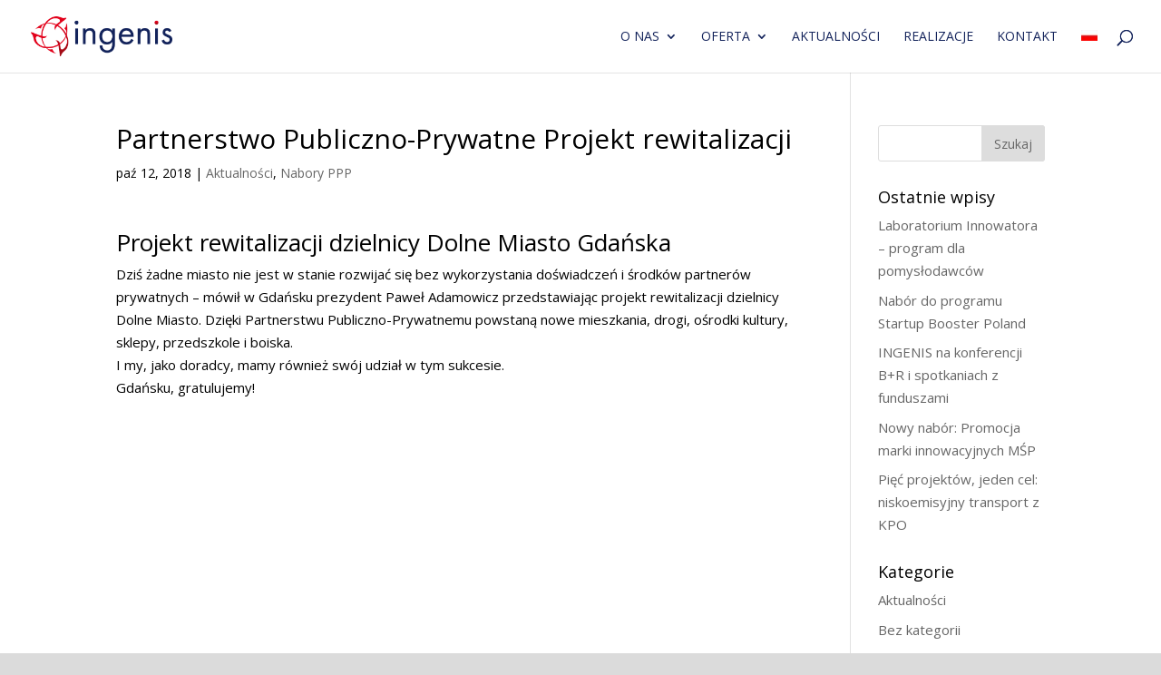

--- FILE ---
content_type: text/html; charset=UTF-8
request_url: https://ingenis.pl/partnerstwo-publiczno-prywatne-projekt/
body_size: 9687
content:
<!DOCTYPE html>
<html lang="pl-PL">
<head>
	<meta charset="UTF-8" />
<meta http-equiv="X-UA-Compatible" content="IE=edge">
	<link rel="pingback" href="https://ingenis.pl/xmlrpc.php" />

	<script type="text/javascript">
		document.documentElement.className = 'js';
	</script>

	<script>var et_site_url='https://ingenis.pl';var et_post_id='1290';function et_core_page_resource_fallback(a,b){"undefined"===typeof b&&(b=a.sheet.cssRules&&0===a.sheet.cssRules.length);b&&(a.onerror=null,a.onload=null,a.href?a.href=et_site_url+"/?et_core_page_resource="+a.id+et_post_id:a.src&&(a.src=et_site_url+"/?et_core_page_resource="+a.id+et_post_id))}
</script><meta name='robots' content='index, follow, max-image-preview:large, max-snippet:-1, max-video-preview:-1' />
	<style>img:is([sizes="auto" i], [sizes^="auto," i]) { contain-intrinsic-size: 3000px 1500px }</style>
	<link rel="alternate" hreflang="pl" href="https://ingenis.pl/partnerstwo-publiczno-prywatne-projekt/" />

	<!-- This site is optimized with the Yoast SEO Premium plugin v22.1 (Yoast SEO v22.1) - https://yoast.com/wordpress/plugins/seo/ -->
	<title>Partnerstwo Publiczno-Prywatne Projekt rewitalizacji - Dofinansowania Ingenis</title>
	<link rel="canonical" href="https://ingenis.pl/partnerstwo-publiczno-prywatne-projekt/" />
	<meta property="og:locale" content="pl_PL" />
	<meta property="og:type" content="article" />
	<meta property="og:title" content="Partnerstwo Publiczno-Prywatne Projekt rewitalizacji" />
	<meta property="og:description" content="Projekt rewitalizacji dzielnicy Dolne Miasto Gdańska Dziś żadne miasto nie jest w stanie rozwijać się bez wykorzystania doświadczeń i środków partnerów prywatnych &#8211; mówił w Gdańsku prezydent Paweł Adamowicz przedstawiając projekt rewitalizacji dzielnicy Dolne Miasto. Dzięki Partnerstwu Publiczno-Prywatnemu powstaną nowe mieszkania, drogi, ośrodki kultury, sklepy, przedszkole i boiska. I my, jako doradcy, mamy również swój [&hellip;]" />
	<meta property="og:url" content="https://ingenis.pl/partnerstwo-publiczno-prywatne-projekt/" />
	<meta property="og:site_name" content="Dofinansowania Ingenis" />
	<meta property="article:published_time" content="2018-10-12T20:27:02+00:00" />
	<meta property="article:modified_time" content="2021-09-24T10:23:49+00:00" />
	<meta property="og:image" content="https://ingenis.pl/wp-content/uploads/2021/07/PPP.jpg" />
	<meta property="og:image:width" content="600" />
	<meta property="og:image:height" content="454" />
	<meta property="og:image:type" content="image/jpeg" />
	<meta name="author" content="Ingenis" />
	<meta name="twitter:card" content="summary_large_image" />
	<meta name="twitter:label1" content="Napisane przez" />
	<meta name="twitter:data1" content="Ingenis" />
	<script type="application/ld+json" class="yoast-schema-graph">{"@context":"https://schema.org","@graph":[{"@type":"WebPage","@id":"https://ingenis.pl/partnerstwo-publiczno-prywatne-projekt/","url":"https://ingenis.pl/partnerstwo-publiczno-prywatne-projekt/","name":"Partnerstwo Publiczno-Prywatne Projekt rewitalizacji - Dofinansowania Ingenis","isPartOf":{"@id":"https://ingenis.pl/#website"},"primaryImageOfPage":{"@id":"https://ingenis.pl/partnerstwo-publiczno-prywatne-projekt/#primaryimage"},"image":{"@id":"https://ingenis.pl/partnerstwo-publiczno-prywatne-projekt/#primaryimage"},"thumbnailUrl":"https://ingenis.pl/wp-content/uploads/2021/07/PPP.jpg","datePublished":"2018-10-12T20:27:02+00:00","dateModified":"2021-09-24T10:23:49+00:00","author":{"@id":"https://ingenis.pl/#/schema/person/03f977d0c96f641369598e8a56c3e295"},"breadcrumb":{"@id":"https://ingenis.pl/partnerstwo-publiczno-prywatne-projekt/#breadcrumb"},"inLanguage":"pl-PL","potentialAction":[{"@type":"ReadAction","target":["https://ingenis.pl/partnerstwo-publiczno-prywatne-projekt/"]}]},{"@type":"ImageObject","inLanguage":"pl-PL","@id":"https://ingenis.pl/partnerstwo-publiczno-prywatne-projekt/#primaryimage","url":"https://ingenis.pl/wp-content/uploads/2021/07/PPP.jpg","contentUrl":"https://ingenis.pl/wp-content/uploads/2021/07/PPP.jpg","width":600,"height":454},{"@type":"BreadcrumbList","@id":"https://ingenis.pl/partnerstwo-publiczno-prywatne-projekt/#breadcrumb","itemListElement":[{"@type":"ListItem","position":1,"name":"Strona główna","item":"https://ingenis.pl/"},{"@type":"ListItem","position":2,"name":"Partnerstwo Publiczno-Prywatne Projekt rewitalizacji"}]},{"@type":"WebSite","@id":"https://ingenis.pl/#website","url":"https://ingenis.pl/","name":"Dofinansowania Ingenis","description":"Poznań","potentialAction":[{"@type":"SearchAction","target":{"@type":"EntryPoint","urlTemplate":"https://ingenis.pl/?s={search_term_string}"},"query-input":"required name=search_term_string"}],"inLanguage":"pl-PL"},{"@type":"Person","@id":"https://ingenis.pl/#/schema/person/03f977d0c96f641369598e8a56c3e295","name":"Ingenis","image":{"@type":"ImageObject","inLanguage":"pl-PL","@id":"https://ingenis.pl/#/schema/person/image/","url":"https://secure.gravatar.com/avatar/8f589c1928d0ad51915cf33d8868cd6f4a37814be4ab54ab47acf2db20490723?s=96&d=mm&r=g","contentUrl":"https://secure.gravatar.com/avatar/8f589c1928d0ad51915cf33d8868cd6f4a37814be4ab54ab47acf2db20490723?s=96&d=mm&r=g","caption":"Ingenis"},"url":"https://ingenis.pl/author/roben/"}]}</script>
	<!-- / Yoast SEO Premium plugin. -->


<link rel='dns-prefetch' href='//fonts.googleapis.com' />
<link rel="alternate" type="application/rss+xml" title="Dofinansowania Ingenis &raquo; Kanał z wpisami" href="https://ingenis.pl/feed/" />
<link rel="alternate" type="application/rss+xml" title="Dofinansowania Ingenis &raquo; Kanał z komentarzami" href="https://ingenis.pl/comments/feed/" />
<script type="text/javascript">
/* <![CDATA[ */
window._wpemojiSettings = {"baseUrl":"https:\/\/s.w.org\/images\/core\/emoji\/16.0.1\/72x72\/","ext":".png","svgUrl":"https:\/\/s.w.org\/images\/core\/emoji\/16.0.1\/svg\/","svgExt":".svg","source":{"concatemoji":"https:\/\/ingenis.pl\/wp-includes\/js\/wp-emoji-release.min.js?ver=6.8.3"}};
/*! This file is auto-generated */
!function(s,n){var o,i,e;function c(e){try{var t={supportTests:e,timestamp:(new Date).valueOf()};sessionStorage.setItem(o,JSON.stringify(t))}catch(e){}}function p(e,t,n){e.clearRect(0,0,e.canvas.width,e.canvas.height),e.fillText(t,0,0);var t=new Uint32Array(e.getImageData(0,0,e.canvas.width,e.canvas.height).data),a=(e.clearRect(0,0,e.canvas.width,e.canvas.height),e.fillText(n,0,0),new Uint32Array(e.getImageData(0,0,e.canvas.width,e.canvas.height).data));return t.every(function(e,t){return e===a[t]})}function u(e,t){e.clearRect(0,0,e.canvas.width,e.canvas.height),e.fillText(t,0,0);for(var n=e.getImageData(16,16,1,1),a=0;a<n.data.length;a++)if(0!==n.data[a])return!1;return!0}function f(e,t,n,a){switch(t){case"flag":return n(e,"\ud83c\udff3\ufe0f\u200d\u26a7\ufe0f","\ud83c\udff3\ufe0f\u200b\u26a7\ufe0f")?!1:!n(e,"\ud83c\udde8\ud83c\uddf6","\ud83c\udde8\u200b\ud83c\uddf6")&&!n(e,"\ud83c\udff4\udb40\udc67\udb40\udc62\udb40\udc65\udb40\udc6e\udb40\udc67\udb40\udc7f","\ud83c\udff4\u200b\udb40\udc67\u200b\udb40\udc62\u200b\udb40\udc65\u200b\udb40\udc6e\u200b\udb40\udc67\u200b\udb40\udc7f");case"emoji":return!a(e,"\ud83e\udedf")}return!1}function g(e,t,n,a){var r="undefined"!=typeof WorkerGlobalScope&&self instanceof WorkerGlobalScope?new OffscreenCanvas(300,150):s.createElement("canvas"),o=r.getContext("2d",{willReadFrequently:!0}),i=(o.textBaseline="top",o.font="600 32px Arial",{});return e.forEach(function(e){i[e]=t(o,e,n,a)}),i}function t(e){var t=s.createElement("script");t.src=e,t.defer=!0,s.head.appendChild(t)}"undefined"!=typeof Promise&&(o="wpEmojiSettingsSupports",i=["flag","emoji"],n.supports={everything:!0,everythingExceptFlag:!0},e=new Promise(function(e){s.addEventListener("DOMContentLoaded",e,{once:!0})}),new Promise(function(t){var n=function(){try{var e=JSON.parse(sessionStorage.getItem(o));if("object"==typeof e&&"number"==typeof e.timestamp&&(new Date).valueOf()<e.timestamp+604800&&"object"==typeof e.supportTests)return e.supportTests}catch(e){}return null}();if(!n){if("undefined"!=typeof Worker&&"undefined"!=typeof OffscreenCanvas&&"undefined"!=typeof URL&&URL.createObjectURL&&"undefined"!=typeof Blob)try{var e="postMessage("+g.toString()+"("+[JSON.stringify(i),f.toString(),p.toString(),u.toString()].join(",")+"));",a=new Blob([e],{type:"text/javascript"}),r=new Worker(URL.createObjectURL(a),{name:"wpTestEmojiSupports"});return void(r.onmessage=function(e){c(n=e.data),r.terminate(),t(n)})}catch(e){}c(n=g(i,f,p,u))}t(n)}).then(function(e){for(var t in e)n.supports[t]=e[t],n.supports.everything=n.supports.everything&&n.supports[t],"flag"!==t&&(n.supports.everythingExceptFlag=n.supports.everythingExceptFlag&&n.supports[t]);n.supports.everythingExceptFlag=n.supports.everythingExceptFlag&&!n.supports.flag,n.DOMReady=!1,n.readyCallback=function(){n.DOMReady=!0}}).then(function(){return e}).then(function(){var e;n.supports.everything||(n.readyCallback(),(e=n.source||{}).concatemoji?t(e.concatemoji):e.wpemoji&&e.twemoji&&(t(e.twemoji),t(e.wpemoji)))}))}((window,document),window._wpemojiSettings);
/* ]]> */
</script>
<meta content="Divi v.4.8.1" name="generator"/><style id='wp-emoji-styles-inline-css' type='text/css'>

	img.wp-smiley, img.emoji {
		display: inline !important;
		border: none !important;
		box-shadow: none !important;
		height: 1em !important;
		width: 1em !important;
		margin: 0 0.07em !important;
		vertical-align: -0.1em !important;
		background: none !important;
		padding: 0 !important;
	}
</style>
<link rel='stylesheet' id='wp-block-library-css' href='https://ingenis.pl/wp-includes/css/dist/block-library/style.min.css?ver=6.8.3' type='text/css' media='all' />
<style id='classic-theme-styles-inline-css' type='text/css'>
/*! This file is auto-generated */
.wp-block-button__link{color:#fff;background-color:#32373c;border-radius:9999px;box-shadow:none;text-decoration:none;padding:calc(.667em + 2px) calc(1.333em + 2px);font-size:1.125em}.wp-block-file__button{background:#32373c;color:#fff;text-decoration:none}
</style>
<style id='global-styles-inline-css' type='text/css'>
:root{--wp--preset--aspect-ratio--square: 1;--wp--preset--aspect-ratio--4-3: 4/3;--wp--preset--aspect-ratio--3-4: 3/4;--wp--preset--aspect-ratio--3-2: 3/2;--wp--preset--aspect-ratio--2-3: 2/3;--wp--preset--aspect-ratio--16-9: 16/9;--wp--preset--aspect-ratio--9-16: 9/16;--wp--preset--color--black: #000000;--wp--preset--color--cyan-bluish-gray: #abb8c3;--wp--preset--color--white: #ffffff;--wp--preset--color--pale-pink: #f78da7;--wp--preset--color--vivid-red: #cf2e2e;--wp--preset--color--luminous-vivid-orange: #ff6900;--wp--preset--color--luminous-vivid-amber: #fcb900;--wp--preset--color--light-green-cyan: #7bdcb5;--wp--preset--color--vivid-green-cyan: #00d084;--wp--preset--color--pale-cyan-blue: #8ed1fc;--wp--preset--color--vivid-cyan-blue: #0693e3;--wp--preset--color--vivid-purple: #9b51e0;--wp--preset--gradient--vivid-cyan-blue-to-vivid-purple: linear-gradient(135deg,rgba(6,147,227,1) 0%,rgb(155,81,224) 100%);--wp--preset--gradient--light-green-cyan-to-vivid-green-cyan: linear-gradient(135deg,rgb(122,220,180) 0%,rgb(0,208,130) 100%);--wp--preset--gradient--luminous-vivid-amber-to-luminous-vivid-orange: linear-gradient(135deg,rgba(252,185,0,1) 0%,rgba(255,105,0,1) 100%);--wp--preset--gradient--luminous-vivid-orange-to-vivid-red: linear-gradient(135deg,rgba(255,105,0,1) 0%,rgb(207,46,46) 100%);--wp--preset--gradient--very-light-gray-to-cyan-bluish-gray: linear-gradient(135deg,rgb(238,238,238) 0%,rgb(169,184,195) 100%);--wp--preset--gradient--cool-to-warm-spectrum: linear-gradient(135deg,rgb(74,234,220) 0%,rgb(151,120,209) 20%,rgb(207,42,186) 40%,rgb(238,44,130) 60%,rgb(251,105,98) 80%,rgb(254,248,76) 100%);--wp--preset--gradient--blush-light-purple: linear-gradient(135deg,rgb(255,206,236) 0%,rgb(152,150,240) 100%);--wp--preset--gradient--blush-bordeaux: linear-gradient(135deg,rgb(254,205,165) 0%,rgb(254,45,45) 50%,rgb(107,0,62) 100%);--wp--preset--gradient--luminous-dusk: linear-gradient(135deg,rgb(255,203,112) 0%,rgb(199,81,192) 50%,rgb(65,88,208) 100%);--wp--preset--gradient--pale-ocean: linear-gradient(135deg,rgb(255,245,203) 0%,rgb(182,227,212) 50%,rgb(51,167,181) 100%);--wp--preset--gradient--electric-grass: linear-gradient(135deg,rgb(202,248,128) 0%,rgb(113,206,126) 100%);--wp--preset--gradient--midnight: linear-gradient(135deg,rgb(2,3,129) 0%,rgb(40,116,252) 100%);--wp--preset--font-size--small: 13px;--wp--preset--font-size--medium: 20px;--wp--preset--font-size--large: 36px;--wp--preset--font-size--x-large: 42px;--wp--preset--spacing--20: 0.44rem;--wp--preset--spacing--30: 0.67rem;--wp--preset--spacing--40: 1rem;--wp--preset--spacing--50: 1.5rem;--wp--preset--spacing--60: 2.25rem;--wp--preset--spacing--70: 3.38rem;--wp--preset--spacing--80: 5.06rem;--wp--preset--shadow--natural: 6px 6px 9px rgba(0, 0, 0, 0.2);--wp--preset--shadow--deep: 12px 12px 50px rgba(0, 0, 0, 0.4);--wp--preset--shadow--sharp: 6px 6px 0px rgba(0, 0, 0, 0.2);--wp--preset--shadow--outlined: 6px 6px 0px -3px rgba(255, 255, 255, 1), 6px 6px rgba(0, 0, 0, 1);--wp--preset--shadow--crisp: 6px 6px 0px rgba(0, 0, 0, 1);}:where(.is-layout-flex){gap: 0.5em;}:where(.is-layout-grid){gap: 0.5em;}body .is-layout-flex{display: flex;}.is-layout-flex{flex-wrap: wrap;align-items: center;}.is-layout-flex > :is(*, div){margin: 0;}body .is-layout-grid{display: grid;}.is-layout-grid > :is(*, div){margin: 0;}:where(.wp-block-columns.is-layout-flex){gap: 2em;}:where(.wp-block-columns.is-layout-grid){gap: 2em;}:where(.wp-block-post-template.is-layout-flex){gap: 1.25em;}:where(.wp-block-post-template.is-layout-grid){gap: 1.25em;}.has-black-color{color: var(--wp--preset--color--black) !important;}.has-cyan-bluish-gray-color{color: var(--wp--preset--color--cyan-bluish-gray) !important;}.has-white-color{color: var(--wp--preset--color--white) !important;}.has-pale-pink-color{color: var(--wp--preset--color--pale-pink) !important;}.has-vivid-red-color{color: var(--wp--preset--color--vivid-red) !important;}.has-luminous-vivid-orange-color{color: var(--wp--preset--color--luminous-vivid-orange) !important;}.has-luminous-vivid-amber-color{color: var(--wp--preset--color--luminous-vivid-amber) !important;}.has-light-green-cyan-color{color: var(--wp--preset--color--light-green-cyan) !important;}.has-vivid-green-cyan-color{color: var(--wp--preset--color--vivid-green-cyan) !important;}.has-pale-cyan-blue-color{color: var(--wp--preset--color--pale-cyan-blue) !important;}.has-vivid-cyan-blue-color{color: var(--wp--preset--color--vivid-cyan-blue) !important;}.has-vivid-purple-color{color: var(--wp--preset--color--vivid-purple) !important;}.has-black-background-color{background-color: var(--wp--preset--color--black) !important;}.has-cyan-bluish-gray-background-color{background-color: var(--wp--preset--color--cyan-bluish-gray) !important;}.has-white-background-color{background-color: var(--wp--preset--color--white) !important;}.has-pale-pink-background-color{background-color: var(--wp--preset--color--pale-pink) !important;}.has-vivid-red-background-color{background-color: var(--wp--preset--color--vivid-red) !important;}.has-luminous-vivid-orange-background-color{background-color: var(--wp--preset--color--luminous-vivid-orange) !important;}.has-luminous-vivid-amber-background-color{background-color: var(--wp--preset--color--luminous-vivid-amber) !important;}.has-light-green-cyan-background-color{background-color: var(--wp--preset--color--light-green-cyan) !important;}.has-vivid-green-cyan-background-color{background-color: var(--wp--preset--color--vivid-green-cyan) !important;}.has-pale-cyan-blue-background-color{background-color: var(--wp--preset--color--pale-cyan-blue) !important;}.has-vivid-cyan-blue-background-color{background-color: var(--wp--preset--color--vivid-cyan-blue) !important;}.has-vivid-purple-background-color{background-color: var(--wp--preset--color--vivid-purple) !important;}.has-black-border-color{border-color: var(--wp--preset--color--black) !important;}.has-cyan-bluish-gray-border-color{border-color: var(--wp--preset--color--cyan-bluish-gray) !important;}.has-white-border-color{border-color: var(--wp--preset--color--white) !important;}.has-pale-pink-border-color{border-color: var(--wp--preset--color--pale-pink) !important;}.has-vivid-red-border-color{border-color: var(--wp--preset--color--vivid-red) !important;}.has-luminous-vivid-orange-border-color{border-color: var(--wp--preset--color--luminous-vivid-orange) !important;}.has-luminous-vivid-amber-border-color{border-color: var(--wp--preset--color--luminous-vivid-amber) !important;}.has-light-green-cyan-border-color{border-color: var(--wp--preset--color--light-green-cyan) !important;}.has-vivid-green-cyan-border-color{border-color: var(--wp--preset--color--vivid-green-cyan) !important;}.has-pale-cyan-blue-border-color{border-color: var(--wp--preset--color--pale-cyan-blue) !important;}.has-vivid-cyan-blue-border-color{border-color: var(--wp--preset--color--vivid-cyan-blue) !important;}.has-vivid-purple-border-color{border-color: var(--wp--preset--color--vivid-purple) !important;}.has-vivid-cyan-blue-to-vivid-purple-gradient-background{background: var(--wp--preset--gradient--vivid-cyan-blue-to-vivid-purple) !important;}.has-light-green-cyan-to-vivid-green-cyan-gradient-background{background: var(--wp--preset--gradient--light-green-cyan-to-vivid-green-cyan) !important;}.has-luminous-vivid-amber-to-luminous-vivid-orange-gradient-background{background: var(--wp--preset--gradient--luminous-vivid-amber-to-luminous-vivid-orange) !important;}.has-luminous-vivid-orange-to-vivid-red-gradient-background{background: var(--wp--preset--gradient--luminous-vivid-orange-to-vivid-red) !important;}.has-very-light-gray-to-cyan-bluish-gray-gradient-background{background: var(--wp--preset--gradient--very-light-gray-to-cyan-bluish-gray) !important;}.has-cool-to-warm-spectrum-gradient-background{background: var(--wp--preset--gradient--cool-to-warm-spectrum) !important;}.has-blush-light-purple-gradient-background{background: var(--wp--preset--gradient--blush-light-purple) !important;}.has-blush-bordeaux-gradient-background{background: var(--wp--preset--gradient--blush-bordeaux) !important;}.has-luminous-dusk-gradient-background{background: var(--wp--preset--gradient--luminous-dusk) !important;}.has-pale-ocean-gradient-background{background: var(--wp--preset--gradient--pale-ocean) !important;}.has-electric-grass-gradient-background{background: var(--wp--preset--gradient--electric-grass) !important;}.has-midnight-gradient-background{background: var(--wp--preset--gradient--midnight) !important;}.has-small-font-size{font-size: var(--wp--preset--font-size--small) !important;}.has-medium-font-size{font-size: var(--wp--preset--font-size--medium) !important;}.has-large-font-size{font-size: var(--wp--preset--font-size--large) !important;}.has-x-large-font-size{font-size: var(--wp--preset--font-size--x-large) !important;}
:where(.wp-block-post-template.is-layout-flex){gap: 1.25em;}:where(.wp-block-post-template.is-layout-grid){gap: 1.25em;}
:where(.wp-block-columns.is-layout-flex){gap: 2em;}:where(.wp-block-columns.is-layout-grid){gap: 2em;}
:root :where(.wp-block-pullquote){font-size: 1.5em;line-height: 1.6;}
</style>
<link rel='stylesheet' id='titan-adminbar-styles-css' href='https://ingenis.pl/wp-content/plugins/anti-spam/assets/css/admin-bar.css?ver=7.2.5' type='text/css' media='all' />
<link rel='stylesheet' id='wpml-menu-item-0-css' href='//ingenis.pl/wp-content/plugins/sitepress-multilingual-cms/templates/language-switchers/menu-item/style.css?ver=1' type='text/css' media='all' />
<style id='wpml-menu-item-0-inline-css' type='text/css'>
.wpml-ls-slot-2, .wpml-ls-slot-2 a, .wpml-ls-slot-2 a:visited{background-color:#ffffff;color:#000000;}.wpml-ls-slot-2:hover, .wpml-ls-slot-2:hover a, .wpml-ls-slot-2 a:hover{color:#ffffff;background-color:#ffffff;}.wpml-ls-slot-2.wpml-ls-current-language, .wpml-ls-slot-2.wpml-ls-current-language a, .wpml-ls-slot-2.wpml-ls-current-language a:visited{color:#ffffff;background-color:#ffffff;}.wpml-ls-slot-2.wpml-ls-current-language:hover, .wpml-ls-slot-2.wpml-ls-current-language:hover a, .wpml-ls-slot-2.wpml-ls-current-language a:hover{color:#000000;background-color:#ffffff;}
</style>
<link rel='stylesheet' id='wp-pagenavi-css' href='https://ingenis.pl/wp-content/plugins/wp-pagenavi/pagenavi-css.css?ver=2.70' type='text/css' media='all' />
<link rel='stylesheet' id='divi-fonts-css' href='https://fonts.googleapis.com/css?family=Open+Sans:300italic,400italic,600italic,700italic,800italic,400,300,600,700,800&#038;subset=latin,latin-ext&#038;display=swap' type='text/css' media='all' />
<link rel='stylesheet' id='divi-style-css' href='https://ingenis.pl/wp-content/themes/Divi/style.css?ver=4.8.1' type='text/css' media='all' />
<link rel='stylesheet' id='et-builder-googlefonts-cached-css' href='https://fonts.googleapis.com/css?family=Open+Sans:300,300italic,regular,italic,600,600italic,700,700italic,800,800italic&#038;subset=latin,latin-ext&#038;display=swap' type='text/css' media='all' />
<link rel='stylesheet' id='dashicons-css' href='https://ingenis.pl/wp-includes/css/dashicons.min.css?ver=6.8.3' type='text/css' media='all' />
<script type="text/javascript" src="https://ingenis.pl/wp-includes/js/jquery/jquery.min.js?ver=3.7.1" id="jquery-core-js"></script>
<script type="text/javascript" src="https://ingenis.pl/wp-includes/js/jquery/jquery-migrate.min.js?ver=3.4.1" id="jquery-migrate-js"></script>
<link rel="https://api.w.org/" href="https://ingenis.pl/wp-json/" /><link rel="alternate" title="JSON" type="application/json" href="https://ingenis.pl/wp-json/wp/v2/posts/1290" /><link rel="EditURI" type="application/rsd+xml" title="RSD" href="https://ingenis.pl/xmlrpc.php?rsd" />
<meta name="generator" content="WordPress 6.8.3" />
<link rel='shortlink' href='https://ingenis.pl/?p=1290' />
<link rel="alternate" title="oEmbed (JSON)" type="application/json+oembed" href="https://ingenis.pl/wp-json/oembed/1.0/embed?url=https%3A%2F%2Fingenis.pl%2Fpartnerstwo-publiczno-prywatne-projekt%2F" />
<link rel="alternate" title="oEmbed (XML)" type="text/xml+oembed" href="https://ingenis.pl/wp-json/oembed/1.0/embed?url=https%3A%2F%2Fingenis.pl%2Fpartnerstwo-publiczno-prywatne-projekt%2F&#038;format=xml" />
<meta name="generator" content="WPML ver:4.2.1 stt:1,3,41;" />
<meta name="viewport" content="width=device-width, initial-scale=1.0, maximum-scale=1.0, user-scalable=0" /><link rel="preload" href="https://ingenis.pl/wp-content/themes/Divi/core/admin/fonts/modules.ttf" as="font" crossorigin="anonymous"><style type="text/css" id="custom-background-css">
body.custom-background { background-color: #dbdbdb; }
</style>
	<meta name="google-site-verification" content="W0vqDxIwmpIogIC6n43qL9LW-Nku4C1qpUdQy_Dip8s"><link rel="icon" href="https://ingenis.pl/wp-content/uploads/2018/10/favico.png" sizes="32x32" />
<link rel="icon" href="https://ingenis.pl/wp-content/uploads/2018/10/favico.png" sizes="192x192" />
<link rel="apple-touch-icon" href="https://ingenis.pl/wp-content/uploads/2018/10/favico.png" />
<meta name="msapplication-TileImage" content="https://ingenis.pl/wp-content/uploads/2018/10/favico.png" />
<link rel="stylesheet" id="et-divi-customizer-global-cached-inline-styles" href="https://ingenis.pl/wp-content/et-cache/global/et-divi-customizer-global-1768599372758.min.css" onerror="et_core_page_resource_fallback(this, true)" onload="et_core_page_resource_fallback(this)" /></head>
<body class="wp-singular post-template-default single single-post postid-1290 single-format-standard custom-background wp-theme-Divi et-tb-has-template et_pb_button_helper_class et_fullwidth_nav et_fixed_nav et_show_nav et_pb_show_title et_primary_nav_dropdown_animation_fade et_secondary_nav_dropdown_animation_fade et_header_style_left et_pb_footer_columns4 et_cover_background et_pb_gutter osx et_pb_gutters3 et_right_sidebar et_divi_theme et-db et_minified_js et_minified_css">
	<div id="page-container">

	
	
			<header id="main-header" data-height-onload="66">
			<div class="container clearfix et_menu_container">
							<div class="logo_container">
					<span class="logo_helper"></span>
					<a href="https://ingenis.pl/">
						<img src="https://ingenis.pl/wp-content/uploads/2018/10/logo-min.png" alt="Dofinansowania Ingenis" id="logo" data-height-percentage="54" />
					</a>
				</div>
							<div id="et-top-navigation" data-height="66" data-fixed-height="40">
											<nav id="top-menu-nav">
						<ul id="top-menu" class="nav"><li id="menu-item-29" class="menu-item menu-item-type-post_type menu-item-object-page menu-item-has-children menu-item-29"><a href="https://ingenis.pl/o-nas/">O nas</a>
<ul class="sub-menu">
	<li id="menu-item-2289" class="menu-item menu-item-type-post_type menu-item-object-page menu-item-2289"><a href="https://ingenis.pl/historia/">HISTORIA</a></li>
	<li id="menu-item-1888" class="menu-item menu-item-type-post_type menu-item-object-page menu-item-1888"><a href="https://ingenis.pl/zespol/">Zespół</a></li>
	<li id="menu-item-2032" class="menu-item menu-item-type-post_type menu-item-object-page menu-item-2032"><a href="https://ingenis.pl/kariera/">Kariera</a></li>
</ul>
</li>
<li id="menu-item-2116" class="menu-item menu-item-type-custom menu-item-object-custom menu-item-has-children menu-item-2116"><a href="#">Oferta</a>
<ul class="sub-menu">
	<li id="menu-item-2042" class="menu-item menu-item-type-post_type menu-item-object-page menu-item-2042"><a href="https://ingenis.pl/jst/">JST</a></li>
	<li id="menu-item-2040" class="menu-item menu-item-type-post_type menu-item-object-page menu-item-2040"><a href="https://ingenis.pl/ppp/">PPP</a></li>
	<li id="menu-item-2041" class="menu-item menu-item-type-post_type menu-item-object-page menu-item-2041"><a href="https://ingenis.pl/przedsiebiorcy/">Przedsiębiorcy</a></li>
</ul>
</li>
<li id="menu-item-1307" class="menu-item menu-item-type-post_type menu-item-object-page menu-item-1307"><a href="https://ingenis.pl/aktualnosci/">Aktualności</a></li>
<li id="menu-item-26" class="menu-item menu-item-type-post_type menu-item-object-page menu-item-26"><a href="https://ingenis.pl/realizacje/">Realizacje</a></li>
<li id="menu-item-24" class="menu-item menu-item-type-post_type menu-item-object-page menu-item-24"><a href="https://ingenis.pl/kontakt/">Kontakt</a></li>
<li id="menu-item-wpml-ls-2-pl" class="menu-item wpml-ls-slot-2 wpml-ls-item wpml-ls-item-pl wpml-ls-current-language wpml-ls-menu-item wpml-ls-first-item wpml-ls-last-item menu-item-type-wpml_ls_menu_item menu-item-object-wpml_ls_menu_item menu-item-wpml-ls-2-pl"><a href="https://ingenis.pl/partnerstwo-publiczno-prywatne-projekt/"><img class="wpml-ls-flag" src="https://ingenis.pl/wp-content/uploads/flags/pl.jpg" alt="pl" title="polski"></a></li>
</ul>						</nav>
					
					
					
										<div id="et_top_search">
						<span id="et_search_icon"></span>
					</div>
					
					<div id="et_mobile_nav_menu">
				<div class="mobile_nav closed">
					<span class="select_page">Zaznacz stronę</span>
					<span class="mobile_menu_bar mobile_menu_bar_toggle"></span>
				</div>
			</div>				</div> <!-- #et-top-navigation -->
			</div> <!-- .container -->
			<div class="et_search_outer">
				<div class="container et_search_form_container">
					<form role="search" method="get" class="et-search-form" action="https://ingenis.pl/">
					<input type="search" class="et-search-field" placeholder="Wyszukiwanie &hellip;" value="" name="s" title="Szukaj:" />					</form>
					<span class="et_close_search_field"></span>
				</div>
			</div>
		</header> <!-- #main-header -->
			<div id="et-main-area">
	
<div id="main-content">
		<div class="container">
		<div id="content-area" class="clearfix">
			<div id="left-area">
											<article id="post-1290" class="et_pb_post post-1290 post type-post status-publish format-standard has-post-thumbnail hentry category-aktualnosci category-nabory-ppp">
											<div class="et_post_meta_wrapper">
							<h1 class="entry-title">Partnerstwo Publiczno-Prywatne Projekt rewitalizacji</h1>

						<p class="post-meta"><span class="published">paź 12, 2018</span> | <a href="https://ingenis.pl/category/aktualnosci/" rel="category tag">Aktualności</a>, <a href="https://ingenis.pl/category/nabory-ppp/" rel="category tag">Nabory PPP</a></p>
												</div> <!-- .et_post_meta_wrapper -->
				
					<div class="entry-content">
					<h2>Projekt rewitalizacji dzielnicy Dolne Miasto Gdańska</h2>
<p>Dziś żadne miasto nie jest w stanie rozwijać się bez wykorzystania doświadczeń i środków partnerów prywatnych &#8211; mówił w Gdańsku prezydent Paweł Adamowicz przedstawiając projekt rewitalizacji dzielnicy Dolne Miasto. Dzięki Partnerstwu Publiczno-Prywatnemu powstaną nowe mieszkania, drogi, ośrodki kultury, sklepy, przedszkole i boiska.<br />
I my, jako doradcy, mamy również swój udział w tym sukcesie.<br />
Gdańsku, gratulujemy!</p>
					</div> <!-- .entry-content -->
					<div class="et_post_meta_wrapper">
										</div> <!-- .et_post_meta_wrapper -->
				</article> <!-- .et_pb_post -->

						</div> <!-- #left-area -->

				<div id="sidebar">
		<div id="search-2" class="et_pb_widget widget_search"><form role="search" method="get" id="searchform" class="searchform" action="https://ingenis.pl/">
				<div>
					<label class="screen-reader-text" for="s">Szukaj:</label>
					<input type="text" value="" name="s" id="s" />
					<input type="submit" id="searchsubmit" value="Szukaj" />
				</div>
			</form></div> <!-- end .et_pb_widget -->
		<div id="recent-posts-2" class="et_pb_widget widget_recent_entries">
		<h4 class="widgettitle">Ostatnie wpisy</h4>
		<ul>
											<li>
					<a href="https://ingenis.pl/zglos-sie-do-laboratorium-innowatora-programu-parp-dla-pomyslodawcow/">Laboratorium Innowatora – program dla pomysłodawców</a>
									</li>
											<li>
					<a href="https://ingenis.pl/nabor-do-programu-startup-booster-poland/">Nabór do programu Startup Booster Poland</a>
									</li>
											<li>
					<a href="https://ingenis.pl/ingenis-na-konferencji-br-i-spotkaniach-z-funduszami/">INGENIS na konferencji B+R i spotkaniach z funduszami</a>
									</li>
											<li>
					<a href="https://ingenis.pl/nowy-nabor-promocja-marki-innowacyjnych-msp/">Nowy nabór: Promocja marki innowacyjnych MŚP</a>
									</li>
											<li>
					<a href="https://ingenis.pl/piec-projektow-jeden-cel-niskoemisyjny-transport-z-kpo/">Pięć projektów, jeden cel: niskoemisyjny transport z KPO</a>
									</li>
					</ul>

		</div> <!-- end .et_pb_widget --><div id="categories-2" class="et_pb_widget widget_categories"><h4 class="widgettitle">Kategorie</h4>
			<ul>
					<li class="cat-item cat-item-16"><a href="https://ingenis.pl/category/aktualnosci/">Aktualności</a>
</li>
	<li class="cat-item cat-item-1"><a href="https://ingenis.pl/category/bez-kategorii/">Bez kategorii</a>
</li>
	<li class="cat-item cat-item-18"><a href="https://ingenis.pl/category/nabory-jst/">Nabory JST</a>
</li>
	<li class="cat-item cat-item-23"><a href="https://ingenis.pl/category/nabory-ppp/">Nabory PPP</a>
</li>
	<li class="cat-item cat-item-24"><a href="https://ingenis.pl/category/nabory-przedsiebiorcy/">Nabory przedsiębiorcy</a>
</li>
	<li class="cat-item cat-item-20"><a href="https://ingenis.pl/category/postepowania-ppp/">Postępowania PPP</a>
</li>
	<li class="cat-item cat-item-3"><a href="https://ingenis.pl/category/realizacje/">Realizacje</a>
</li>
	<li class="cat-item cat-item-17"><a href="https://ingenis.pl/category/realizacje-jst/">Realizacje JST</a>
</li>
	<li class="cat-item cat-item-19"><a href="https://ingenis.pl/category/realizacje-ppp/">Realizacje PPP</a>
</li>
	<li class="cat-item cat-item-21"><a href="https://ingenis.pl/category/realizacje-przedsiebiorcy/">Realizacje przedsiębiorcy</a>
</li>
			</ul>

			</div> <!-- end .et_pb_widget -->	</div> <!-- end #sidebar -->
		</div> <!-- #content-area -->
	</div> <!-- .container -->
	</div> <!-- #main-content -->


			<footer id="main-footer">
				
<div class="container">
    <div id="footer-widgets" class="clearfix">
		<div class="footer-widget"><div id="custom_html-5" class="widget_text fwidget et_pb_widget widget_custom_html"><div class="textwidget custom-html-widget"><img src="https://ingenis.pl/wp-content/uploads/2024/02/logo-min.png" alt="ingenis"></div></div> <!-- end .fwidget --></div> <!-- end .footer-widget --><div class="footer-widget"><div id="custom_html-2" class="widget_text fwidget et_pb_widget widget_custom_html"><div class="textwidget custom-html-widget"><span style="font-size:18px;"><b>Ingenis Sp. z o.o.</b><br/>
	ul. Mariana Langiewicza 4/3 <br/>
61-502 Poznań<br/></span>


</div></div> <!-- end .fwidget --></div> <!-- end .footer-widget --><div class="footer-widget"><div id="custom_html-3" class="widget_text fwidget et_pb_widget widget_custom_html"><div class="textwidget custom-html-widget"><span style="font-size:18px;">T: (+48) 61 622 29 70 / 77<br/>
biuro@ingenis.pl<br/>
www.ingenis.pl</span>
</div></div> <!-- end .fwidget --></div> <!-- end .footer-widget --><div class="footer-widget"><div id="custom_html-4" class="widget_text fwidget et_pb_widget widget_custom_html"><div class="textwidget custom-html-widget">Użytkowanie strony oznacza zgodę na wykorzystywanie plików cookies, z których niektóre mogą być już zapisane w folderze przeglądarki. Więcej informacji można znaleźć w Polityce plików cookies</div></div> <!-- end .fwidget --></div> <!-- end .footer-widget -->    </div> <!-- #footer-widgets -->
</div>    <!-- .container -->

		
				<div id="footer-bottom">
					<div class="container clearfix">
									</div>	<!-- .container -->
				</div>
			</footer> <!-- #main-footer -->
		</div> <!-- #et-main-area -->


	</div> <!-- #page-container -->

	<script type="speculationrules">
{"prefetch":[{"source":"document","where":{"and":[{"href_matches":"\/*"},{"not":{"href_matches":["\/wp-*.php","\/wp-admin\/*","\/wp-content\/uploads\/*","\/wp-content\/*","\/wp-content\/plugins\/*","\/wp-content\/themes\/Divi\/*","\/*\\?(.+)"]}},{"not":{"selector_matches":"a[rel~=\"nofollow\"]"}},{"not":{"selector_matches":".no-prefetch, .no-prefetch a"}}]},"eagerness":"conservative"}]}
</script>
<script type="text/javascript" id="divi-custom-script-js-extra">
/* <![CDATA[ */
var DIVI = {"item_count":"%d Item","items_count":"%d Items"};
var et_shortcodes_strings = {"previous":"Poprzednie","next":"Nast\u0119pne"};
var et_pb_custom = {"ajaxurl":"https:\/\/ingenis.pl\/wp-admin\/admin-ajax.php","images_uri":"https:\/\/ingenis.pl\/wp-content\/themes\/Divi\/images","builder_images_uri":"https:\/\/ingenis.pl\/wp-content\/themes\/Divi\/includes\/builder\/images","et_frontend_nonce":"4baf6199e0","subscription_failed":"Prosz\u0119, sprawd\u017a pola poni\u017cej, aby upewni\u0107 si\u0119, \u017ce wpisa\u0142e\u015b poprawn\u0105 informacj\u0119.","et_ab_log_nonce":"39bd0820c9","fill_message":"Prosz\u0119 wype\u0142ni\u0107 nast\u0119puj\u0105ce pola:","contact_error_message":"Napraw poni\u017csze b\u0142\u0119dy:","invalid":"Nieprawid\u0142owy adres e-mail","captcha":"Captcha","prev":"Przed","previous":"Poprzednie","next":"Dalej","wrong_captcha":"Wpisa\u0142e\u015b\/-a\u015b w captcha nieprawid\u0142owy numer.","wrong_checkbox":"Checkbox","ignore_waypoints":"no","is_divi_theme_used":"1","widget_search_selector":".widget_search","ab_tests":[],"is_ab_testing_active":"","page_id":"1290","unique_test_id":"","ab_bounce_rate":"5","is_cache_plugin_active":"no","is_shortcode_tracking":"","tinymce_uri":""}; var et_builder_utils_params = {"condition":{"diviTheme":true,"extraTheme":false},"scrollLocations":["app","top"],"builderScrollLocations":{"desktop":"app","tablet":"app","phone":"app"},"onloadScrollLocation":"app","builderType":"fe"}; var et_frontend_scripts = {"builderCssContainerPrefix":"#et-boc","builderCssLayoutPrefix":"#et-boc .et-l"};
var et_pb_box_shadow_elements = [];
var et_pb_motion_elements = {"desktop":[],"tablet":[],"phone":[]};
var et_pb_sticky_elements = [];
/* ]]> */
</script>
<script type="text/javascript" src="https://ingenis.pl/wp-content/themes/Divi/js/custom.unified.js?ver=4.8.1" id="divi-custom-script-js"></script>
<script type="text/javascript" src="https://ingenis.pl/wp-content/themes/Divi/core/admin/js/common.js?ver=4.8.1" id="et-core-common-js"></script>
</body>
</html>

<!-- Page supported by LiteSpeed Cache 3.6.1 on 2026-01-19 12:22:09 -->